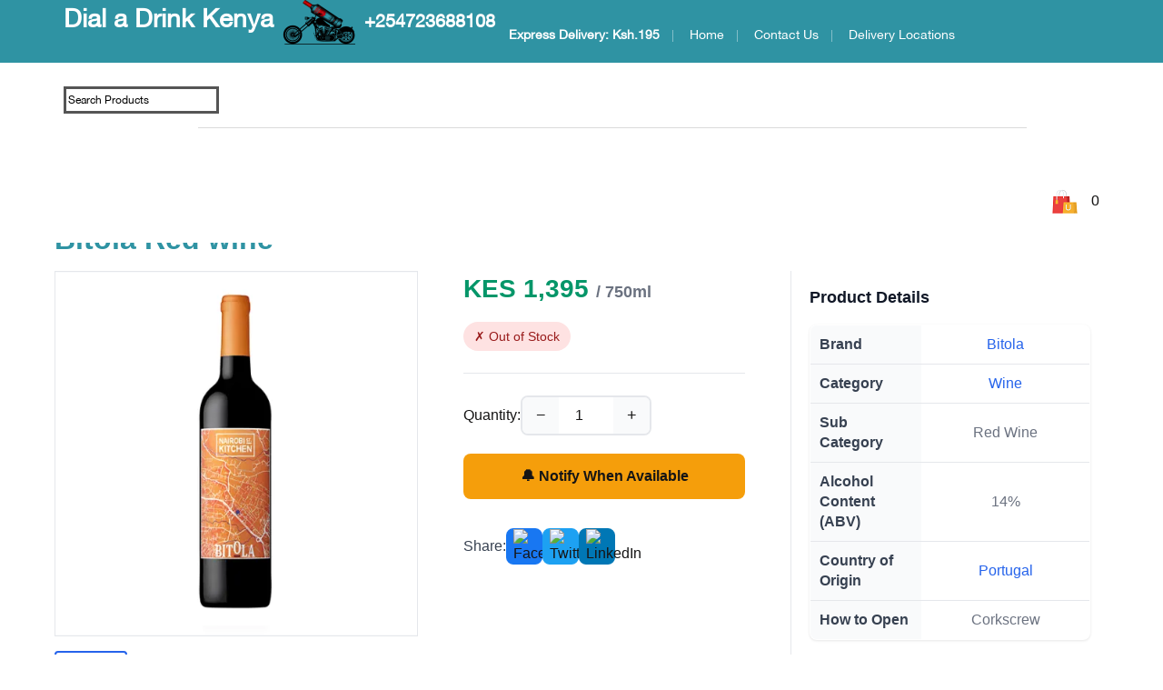

--- FILE ---
content_type: text/html; charset=utf-8
request_url: https://www.dialadrinkkenya.com/Bitola-red-wine
body_size: 15885
content:
<!doctype html>
<html lang="en" class="no-js" prefix="og: http://ogp.me/ns#">
<meta http-equiv="content-type" content="text/html;charset=utf-8"/>
<head>
    <!-- Enhanced SEO Title -->
    <title>Bitola red wine price in Kenya-Dial a drink Kenya</title>

    <meta charset="utf-8"/>
    <meta name="_csrf" content="Uw7ETh7wNIdf155c2eeda1d5785505f58418116d6a089a8e36"/>

    <meta name="msapplication-TileColor" content="#ffffff"/>
    <meta name="msapplication-TileImage" content="https://res.cloudinary.com/nmasuki/image/upload/c_fill/icons/ms-icon-144x144.png"/>
    <meta name="theme-color" content="#ffffff"/>
    
    <link rel="manifest" href="/images/icons/manifest.json"/>
    <link rel="shortcut icon" href="/favicon.ico" type="image/x-icon"/>
    <link rel="icon" href="/favicon.ico" type="image/x-icon"/>
    
    <link rel="apple-touch-icon" sizes="57x57" href="https://res.cloudinary.com/nmasuki/image/upload/c_fill/icons/apple-icon-57x57.png"/>
    <link rel="apple-touch-icon" sizes="60x60" href="https://res.cloudinary.com/nmasuki/image/upload/c_fill/icons/apple-icon-60x60.png"/>
    <link rel="apple-touch-icon" sizes="72x72" href="https://res.cloudinary.com/nmasuki/image/upload/c_fill/icons/apple-icon-72x72.png"/>
    <link rel="apple-touch-icon" sizes="76x76" href="https://res.cloudinary.com/nmasuki/image/upload/c_fill/icons/apple-icon-76x76.png"/>
    <link rel="apple-touch-icon" sizes="114x114" href="https://res.cloudinary.com/nmasuki/image/upload/c_fill/icons/apple-icon-114x114.png"/>
    <link rel="apple-touch-icon" sizes="120x120" href="https://res.cloudinary.com/nmasuki/image/upload/c_fill/icons/apple-icon-120x120.png"/>
    <link rel="apple-touch-icon" sizes="144x144" href="https://res.cloudinary.com/nmasuki/image/upload/c_fill/icons/apple-icon-144x144.png"/>
    <link rel="apple-touch-icon" sizes="152x152" href="https://res.cloudinary.com/nmasuki/image/upload/c_fill/icons/apple-icon-152x152.png"/>
    <link rel="apple-touch-icon" sizes="180x180" href="https://res.cloudinary.com/nmasuki/image/upload/c_fill/icons/apple-icon-180x180.png"/>
    
    <link rel="icon" type="image/png" sizes="192x192" href="https://res.cloudinary.com/nmasuki/image/upload/c_fill/icons/favicon-192x192.png"/>
    <link rel="icon" type="image/png" sizes="96x96" href="https://res.cloudinary.com/nmasuki/image/upload/c_fill/icons/favicon-96x96.png"/>
    <link rel="icon" type="image/png" sizes="32x32" href="https://res.cloudinary.com/nmasuki/image/upload/c_fill/icons/favicon-32x32.png"/>
    <link rel="icon" type="image/png" sizes="16x16" href="https://res.cloudinary.com/nmasuki/image/upload/c_fill/icons/favicon-16x16.png"/>
    
    <link rel="mask-icon" href="https://res.cloudinary.com/nmasuki/image/upload/c_fill/icons/safari-pinned-tab.svg" color="#5bbad5"/>
    <meta name="theme-color" content="#ffffff">
    
    <script>window.vapidPublicKey='BC_CK7NEZ7tmDeX2X25m4Z6wcKoZSDLF8druwfYdeYqd6srBp64KQGwnNX6pjk9LPmOq-Ms0hNLiWn9nfmOGgAQ';</script>
    <script src="/sw-register.js" async></script>
    <meta http-equiv="X-UA-Compatible" content="IE=edge">
    <meta name="viewport" content="width=device-width, initial-scale=1.0">
    
    <!-- Performance optimizations for LCP -->
    <link rel="preload" href="/js/jquery/jquery-2.1.4.min.js" as="script">
    <link rel="preload" href="https://res.cloudinary.com/nmasuki/image/upload/c_fit,w_207,h_50/logo.png" as="image">
    
    <!-- Enhanced SEO Meta Description -->
    <meta name="description" content="Kenya&#x27;s leading online alcohol delivery service. Order whisky, beer, wine &amp; more with fast delivery across Nairobi and major cities."/>

    <!-- SEO Robots Meta Tags -->
    <meta name="robots" content="index, follow, max-snippet:-1, max-image-preview:large, max-video-preview:-1">
    
    <!-- Enhanced Keywords -->
    <meta name="keywords" content="[base64]"/>
    
    <!-- Enhanced Open Graph Meta Tags -->
    <meta property="og:title" content="Bitola red wine price in Kenya-Dial a drink Kenya"/>
    <meta property="og:site_name" content="Dial a Drink Kenya"/>
    <meta property="og:description" content="Kenya&#x27;s leading online alcohol delivery service. Order whisky, beer, wine &amp; more with fast delivery across Nairobi and major cities."/>
    <!-- Product-specific Open Graph (Legacy Support) -->
    <meta property='product:price:amount' content='1395'/>
    <meta property='product:price:currency' content='KES'/>
        <meta property="og:image" content="https://res.cloudinary.com/dyc0ieeyu/image/upload/c_fit,f_auto/v1/products/ckfty0ixqxsipgsfysuu.jpg"/>

    <!-- Enhanced Twitter Card Meta Tags -->
    <meta name="twitter:card" content="summary_large_image"/>
    <meta name="twitter:site" content="@liqourdelivery"/>
    <meta name="twitter:title" content="Bitola red wine price in Kenya-Dial a drink Kenya"/>
    <meta name="twitter:description" content="Kenya&#x27;s leading online alcohol delivery service. Order whisky, beer, wine &amp; more with fast delivery across Nairobi and major cities."/>
    <meta name="twitter:image" content="https://res.cloudinary.com/dyc0ieeyu/image/upload/c_fit,f_auto/v1/products/ckfty0ixqxsipgsfysuu.jpg"/>

    <!-- Enhanced Canonical URL -->
    <link rel="canonical" href="https://www.dialadrinkkenya.com/Bitola-red-wine"/>
    
    <!-- Additional SEO Meta Tags -->
    <meta name="author" content="Dial A Drink Kenya"/>
    <meta name="generator" content="KeystoneJS"/>
    
    <!-- Structured Data -->
    
    
    <script type="application/ld+json">
    {"@context":"https://schema.org","@type":["Organization","LocalBusiness","Store"],"name":"Dial A Drink Kenya","alternateName":"Dial A Drink","url":"https://www.dialadrinkkenya.com","logo":"https://res.cloudinary.com/nmasuki/image/upload/c_fit,w_207,h_50/logo.png","description":"Kenya's leading online alcohol delivery service. Fast, reliable delivery of beer, wine, whisky and spirits across Nairobi and major cities.","address":{"@type":"PostalAddress","streetAddress":"Nairobi Central Business District","addressLocality":"Nairobi","addressCountry":"Kenya","addressCountryCode":"KE"},"geo":{"@type":"GeoCoordinates","latitude":-1.2921,"longitude":36.8219},"contactPoint":[{"@type":"ContactPoint","telephone":"+254723688108","contactType":"customer service","availableLanguage":["English","Swahili"],"areaServed":"Nairobi"}],"areaServed":{"@type":"City","name":"Nairobi","containedInPlace":{"@type":"Country","name":"Kenya"}},"serviceArea":{"@type":"GeoCircle","geoMidpoint":{"@type":"GeoCoordinates","latitude":-1.2921,"longitude":36.8219},"geoRadius":"30000"},"priceRange":"$$","paymentAccepted":["Cash","M-Pesa","Credit Card","Debit Card"],"currenciesAccepted":"KES","openingHours":"Mo-Su 09:00-23:00","serviceType":"Alcohol Delivery","sameAs":["https://www.facebook.com/dialadrinkkenya","https://www.twitter.com/dialadrinkke","https://www.instagram.com/dialadrinkkenya"],"hasOfferCatalog":{"@type":"OfferCatalog","name":"Alcohol Delivery Catalog","itemListElement":[{"@type":"Offer","itemOffered":{"@type":"Service","name":"Beer Delivery Nairobi","description":"Fast beer delivery across Nairobi"}},{"@type":"Offer","itemOffered":{"@type":"Service","name":"Wine Delivery Nairobi","description":"Premium wine delivery service"}},{"@type":"Offer","itemOffered":{"@type":"Service","name":"Whisky Delivery Nairobi","description":"Whisky and spirits delivery"}}]}}
    </script>
    
    <!-- Favicon and Icons -->
    <link rel="icon" type="image/x-icon" href="/favicon.ico"/>
    <link rel="icon" type="image/png" sizes="32x32" href="/favicon-32x32.png"/>
    <link rel="icon" type="image/png" sizes="16x16" href="/favicon-16x16.png"/>
    
    <base href="https://www.dialadrinkkenya.com"/>

    <!-- DNS Prefetch for Performance -->
    <link rel="dns-prefetch" href="//res.cloudinary.com">
    <link rel="dns-prefetch" href="//fonts.googleapis.com">
    
    <!-- Preload Critical Resources -->
    <link rel="preload" href="/styles/mobile-optimizations.css" as="style">
    <link rel="preload" href="/styles/mobile-products.css" as="style">
    
    <!-- Critical CSS for Mobile Performance -->
    <link rel="stylesheet" href="/styles/mobile-optimizations.css">
    <link rel="stylesheet" href="/styles/mobile-products.css">

    <style>
        @media (max-width: 991px) {
            .collection-heading-inner.heading-group.item {
                min-height: 377px !important;
            }
            .brand-group{
                padding-left: 0;
            }
        }
        
        @media (min-width: 992px) {
            .brand-group{
                padding-left: 30px;
            }
        }

        canvas.particles-js-canvas-el {
            position: fixed;
            top: 0;
            z-index: -1;
        }  
        .borb2{
               background:#fff!important;
               color:#dbcfcf;
               border: 1px solid;
               box-shadow: 5px 5px #e5e3e3;
               border-radius:25px;
               display:inline-block;
               padding: 8px;
               text-align:center;
               justify-content: center;
               overflow:hidden
              } 

              .borb3{
               background:rgb(240, 5, 5)!important;
               border: none;
               border-radius:5px;
               display:inline-block;
               padding: 5px;
               font-family: Cursive;
               font-size: small;
               text-align:center;
               justify-content: center;
               overflow:hidden
              } 
    </style>    
                            
</head>

<body class="07_MediaCenter" id="dad_Body">
    

    <!-- Optimized font loading for LCP -->
    <link rel="preconnect" href="https://fonts.googleapis.com">
    <link rel="preconnect" href="https://fonts.gstatic.com" crossorigin>
    <link rel="preload" as="style" href="https://fonts.googleapis.com/css2?family=Montserrat:wght@300;400;500;600;700&family=Open+Sans:wght@300;400;700&display=swap" onload="this.onload=null;this.rel='stylesheet'">
    
    <!-- Non-critical CSS loaded asynchronously -->
    <link rel="preload" as="style" href="https://maxcdn.bootstrapcdn.com/font-awesome/4.4.0/css/font-awesome.min.css" onload="this.onload=null;this.rel='stylesheet'">
    <link rel="preload" as="style" href="https://code.jquery.com/ui/1.12.1/themes/base/jquery-ui.css" onload="this.onload=null;this.rel='stylesheet'">
    
    <!-- Fallback for no-JS -->
    <noscript>
        <link rel="stylesheet" href="https://fonts.googleapis.com/css2?family=Montserrat:wght@300;400;500;600;700&family=Open+Sans:wght@300;400;700&display=swap">
        <link rel="stylesheet" href="https://maxcdn.bootstrapcdn.com/font-awesome/4.4.0/css/font-awesome.min.css">
    </noscript>
    
    <!-- Critical CSS for LCP optimization -->
    <style>
        /* Critical Above-the-Fold Styles for LCP */
        body { margin: 0; font-family: Arial, sans-serif; }
        .main-content { min-height: 400px; }
        .container { max-width: 1200px; margin: 0 auto; padding: 0 15px; }
        .row { display: flex; flex-wrap: wrap; margin: 0 -15px; }
        .col-md-3 { flex: 0 0 25%; max-width: 25%; padding: 0 15px; }
        .col-md-4 { flex: 0 0 33.333%; max-width: 33.333%; padding: 0 15px; }
        .col-md-6 { flex: 0 0 50%; max-width: 50%; padding: 0 15px; }
        .col-md-12 { flex: 0 0 100%; max-width: 100%; padding: 0 15px; }
        img { max-width: 100%; height: auto; }
        .home_featured_title { text-align: center; margin: 20px 0; font-size: 24px; }
        .product-card { background: #fff; border: 1px solid #ddd; margin-bottom: 20px; padding: 15px; }
        @media (max-width: 768px) {
            .col-md-3, .col-md-4, .col-md-6 { flex: 0 0 50%; max-width: 50%; }
        }
    </style>

        <link rel="preload" as="style" href="/styles/site.min.css" onload="this.onload=null;this.rel='stylesheet'">
        <noscript><link rel="stylesheet" href="/styles/site.min.css"></noscript>

    <!--[if lt IE 9]>
    <script src="//cdn.jsdelivr.net/html5shiv/3.7.3/html5shiv.js"></script>
    <script src="//cdn.jsdelivr.net/respond/1.4.2/respond.min.js"></script>
    <![endif]-->
    
    <!-- Optimized script loading for LCP performance -->
    <script>
        var app = {};
        // Critical path optimization - preload key resources
        if ('serviceWorker' in navigator) {
            window.addEventListener('load', function() {
                navigator.serviceWorker.register('/sw.js');
            });
        }
    </script>
    
    <!-- Critical JavaScript loaded synchronously -->
    <script src="/js/jquery/jquery-2.1.4.min.js"></script>
    
    <!-- Non-critical JavaScript deferred -->
    <script src="/js/modernizr.min.js" defer></script>
    <script src="/js/jquery/jquery-ui.min.js" defer></script>
    <script src="/js/bootstrap/bootstrap-3.3.5.min.js" defer></script>
    <script src="/js/intersection-observer.min.js" defer></script>
    
    <!-- Resource hints for better performance -->
    <link rel="dns-prefetch" href="//res.cloudinary.com">
    <link rel="dns-prefetch" href="//ik.imagekit.io">
    <link rel="preconnect" href="https://res.cloudinary.com" crossorigin>
    <link rel="preconnect" href="https://ik.imagekit.io" crossorigin>
    
    <!-- /Optimized script loading for production --> <!-- nav -->

<!-- Header -->
<header id="top" class="home1_theme_header header clearfix">
    <section class="top-header">
        <div class="top-header-wrapper">
            <div class="container">
                <div class="row">
                    <div class="top-header-inner">
                        <div class="left-area hidden-xs">
                            <h style="font-size: 28px;">
                                <a href="/">
                                    <strong><span style=" color: white">Dial a Drink Kenya</span></strong>
                                </a>
                            </h>
                            
                            <h style="font-size: 20px;">
                                <a href="/">
                                    <img src="https://res.cloudinary.com/nmasuki/image/upload/c_fit,w_207,h_50/logo.png"
                                        style="height:50px;" alt="Dial a Drink logo">
                                    <strong><span style=" color: white"> +254723688108</span></strong>
                                </a>
                            </h>

                        </div>
                        <div class="tool right-area hidden-xs">
                            <ul class="unstyled">
                                <li class="toolbar-customer my-wishlist"><a href="#"><strong>Express Delivery: Ksh.195</strong> </a></li>
                                <li class="toolbar-customer my-wishlist"><a href="/">Home</a></li>
                                <li class="toolbar-customer my-wishlist"><a href="/contact-us">Contact Us</a></li>
                                <li class="toolbar-customer my-wishlist"><a href="/delivery-locations">Delivery Locations</a></li>
                            </ul>

                        </div>
                    </div>
                </div>
            </div>
        </div>
    </section>

    <section class="main-header">
        <div class="main-header-wrapper">
            <div class="visible-xs" style="height: 30px">
                <div class="mobile-top-navigation visible-xs" style="position: fixed;">
                    <button id="showLeftPush" class="visible-xs" style="display: none !important;"><i
                            class="fa fa-bars fa-2x"></i></button>
                    <ul class="list-inline">
                        <li style="display:none !important;" class="is-mobile-login">
                            <div class="btn-group">
                                <div class="dropdown-toggle" data-toggle="dropdown">
                                    <i class="fa fa-user"></i>
                                </div>
                            </div>
                        </li>

                        <li class="is-mobile-currency currency_group">
                            <div class="currencies-switcher">
                                <div>
                                    <img src="https://res.cloudinary.com/nmasuki/image/upload/c_fit,w_207,h_50,f_webp,q_auto:good/logo.png"
                                        style="currencies-switcher" alt="Dial a Drink logo" decoding="async"
                                        fetchpriority="high">
                                    <span style="padding-left: 10px; color: white;  font-size: 18px;">
                                        <a href="/">
                                            <NuxtLink to="/"></NuxtLink>
                                            <span><strong>DIAL A DRINK KENYA</strong></span>
                                        </a>
                                    </span>
                                </div>
                            </div>
                        </li>

                        <li style="float: right" class="is-mobile-cart">
                            <a href="/cart" title="Shopping Cart">
                                <div class="num-items-in-cart" style="display: none;">
                                    <i style="color: white" class="fa fa-shopping-cart"></i>
                                    <span class="icon">
                                        <span style="color: white" class="number cart-total-pieces"></span>
                                    </span>
                                    <div class="ajax-subtotal" style="display:none;"></div>
                                </div>
                            </a>
                        </li>
                    </ul>
                </div>

                <div class="is-mobile-nav-menu nav-menu visible-xs"
                    style="position: fixed;top: 36px;z-index: 100;opacity: 0.8;" id="is-mobile-nav-menu">
                    <ul class="nav navbar-nav hoverMenuWrapper">
                        <li class="nav-item">
                            <NuxtLink to="/giftpack">Gift Pack</NuxtLink>
                        </li>

                        <li class="nav-item">
                            <a href="/">
                                <span>Home</span>
                            </a>
                        </li>

                    </ul>
                </div>
            </div>
            <div class="container clearfix">
                <div class="row">

                    <div class="nav-search" style="margin-top: 10px !important">
                        <form class="search" action="/search" style="colo">
                            <input type="text" name="query"
                                style="color: #000; width:100%; border: 3px solid #555; size: 20px; "
                                class="search_box" placeholder="Search Products" value="" id="search_box" />
                        </form>
                    </div>
                    <div class="main-header-inner">
                        <div class="nav-top">

                            <div id="cart-target" class="nav-cart ">
                                <div class="cart-info-group">
                                    <a href="/cart" class="cart dropdown-toggle dropdown-link" data-toggle="dropdown"
                                        title="Shopping Cart">
                                        <i class="sub-dropdown1 visible-sm visible-md visible-lg"></i>
                                        <i class="sub-dropdown visible-sm visible-md visible-lg"></i>
                                        <div class="num-items-in-cart">
                                            <img class="cart_img" src="/assets/carts.png" alt="My Cart" />
                                            <span class="cart_text">
                                                <a href="/cart">
                                                    <span class="number cart-total-pieces" id="number">
                                                        
                                                    </span>
                                                </a>
                                            </span>
                                        </div>
                                    </a>
                                    <div id="cart-info" class="dropdown-menu">
                                        <div id="cart-content">
                                            <div class="loading">
                                                <img src="/assets/loader.gif" alt="Loading.." /> Loading..
                                            </div>
                                        </div>
                                    </div>
                                </div>
                            </div>
                        </div>
                        <div class="navigation_area">
                            <ul class="navigation_links">

                                <div class="col-sm-14"
                                    style="font-size: 16px; text-transform:uppercase; font-family: monospace; font-weight:bold">
                                </div>
                            </ul>
                        </div>
                    </div>
                </div>
            </div>
        </div>
    </section>
</header>
<div class="fix-sticky"></div>

<!-- Main Content -->
<main class="main-content" role="main" style="min-height: 400px">
    <section class="collection-heading" style="background-color:rgb(245, 240, 240);">
        <div class="collection-heading-wrapper">
            <div class="container" style="padding-top: 8px">   
                


            </div>
        </div>
    </section>

    <section class="home3_featured" id="home_featured_layout">
        <div class="home_featured_wrapper">
            <div class="container" style="margin-bottom: 0">
                <div class="col-sm-5" style="text-align: left;">
                    <div class="breadcrumb clearfix" style="background-color: transparent">
                                <a href="/category/wine" title="Alcohol delivery - Wine" itemprop="url">
                                    <span itemprop="title">Wine</span>
                                </a>
                                <span class="arrow-space">&#62;</span>
                                <a href="/category/wine/red-wine" title="Alcohol delivery - Red Wine" itemprop="url">
                                    <span itemprop="title">Red Wine</span>
                                </a>
                                <span class="arrow-space">&#62;</span>
                                <span itemprop="title" style="color: #f44336;">Bitola Red Wine</span>                                
                    </div>
                </div>

                <div class="col-sm-3">
                </div>

                <div class="col-sm-4">
                    <div class="col-sm-8" style="text-align: center; display:none;">                        
                        <span>Offer ends in </span><br><span class="countDownTimer" id="countDownTimer">00:00:00</span>
                    </div>
                </div>
            </div>           

            <link rel="preload" href='https://fonts.googleapis.com/css?family=Inter:400,500,600,700' rel='stylesheet'
    type='text/css'>
<style type='text/css'>
    /* Modern Product Page Styles */
    .product-container {
        max-width: 1200px;
        margin: 0 auto;
        padding: 20px;
        font-family: 'Inter', Arial, sans-serif;
        background: #fff;
    }

    .product-breadcrumb {
        margin-bottom: 20px;
        font-size: 14px;
        color: #666;
    }

    .product-breadcrumb a {
        color: #2563eb;
        text-decoration: none;
    }

    .product-main {
        display: grid;
        grid-template-columns: 1fr 350px 350px;
        gap: 30px;
        margin-bottom: 40px;
    }

    .product-gallery {
        display: flex;
        flex-direction: column;
    }

    .main-image {
        width: 100%;
        max-height: 500px;
        object-fit: contain;
        border: 1px solid #e5e7eb;
        margin-bottom: 16px;
        background: #f9fafb;
    }

    .thumbnail-list {
        display: flex;
        gap: 8px;
        overflow-x: auto;
    }

    .thumbnail {
        width: 80px;
        height: 80px;
        border: 2px solid transparent;
        overflow: hidden;
        cursor: pointer;
        transition: border-color 0.2s;
        flex-shrink: 0;
    }

    .thumbnail:hover,
    .thumbnail.active {
        border-color: #2563eb;
    }

    .thumbnail img {
        width: 100%;
        height: 100%;
        object-fit: cover;
    }

    .product-brief-info {
        padding: 0 20px;
    }

    .product-full-info {
        padding: 0 20px;
        border-left: 1px solid #e5e7eb;
        max-height: 800px;
        overflow-y: auto;
    }

    .product-title {
        font-size: 32px;
        font-weight: 700;
        color: #111827;
        margin-bottom: 16px;
        line-height: 1.2;
    }

    .product-price {
        font-size: 28px;
        font-weight: 600;
        color: #059669;
        margin-bottom: 16px;
    }

    .price-strike {
        text-decoration: line-through;
        color: #9ca3af;
        font-size: 20px;
        margin-right: 8px;
    }

    .availability-badge {
        display: inline-flex;
        align-items: center;
        padding: 6px 12px;
        border-radius: 20px;
        font-size: 14px;
        font-weight: 500;
        margin-bottom: 24px;
    }

    .in-stock {
        background: #d1fae5;
        color: #065f46;
    }

    .out-of-stock {
        background: #fee2e2;
        color: #991b1b;
    }

    .product-options {
        margin-bottom: 24px;
    }

    .option-label {
        display: block;
        font-weight: 500;
        margin-bottom: 8px;
        color: #374151;
    }

    .price-option {
        display: flex;
        align-items: center;
        padding: 12px 16px;
        border: 2px solid #e5e7eb;
        border-radius: 8px;
        margin-bottom: 8px;
        cursor: pointer;
        transition: all 0.2s;
        background: #fff;
    }

    .price-option:hover {
        border-color: #2563eb;
        background: #f8faff;
    }

    .price-option.selected {
        border-color: #2563eb;
        background: #eff6ff;
    }

    .price-option input[type="radio"] {
        margin-right: 12px;
        transform: scale(1.2);
    }

    .add-to-cart-section {
        border-top: 1px solid #e5e7eb;
        padding-top: 24px;
        margin-bottom: 32px;
    }

    .quantity-selector {
        display: flex;
        align-items: center;
        gap: 16px;
        margin-bottom: 20px;
    }

    .quantity-controls {
        display: flex;
        border: 2px solid #e5e7eb;
        border-radius: 8px;
        overflow: hidden;
    }

    .qty-btn {
        width: 40px;
        height: 40px;
        border: none;
        background: #f9fafb;
        cursor: pointer;
        display: flex;
        align-items: center;
        justify-content: center;
        font-size: 18px;
        transition: background 0.2s;
    }

    .qty-btn:hover {
        background: #e5e7eb;
    }

    .qty-input {
        width: 60px;
        height: 40px;
        border: none;
        text-align: center;
        font-size: 16px;
        font-weight: 500;
    }

    .add-to-cart-btn {
        background: linear-gradient(135deg, #2563eb, #1d4ed8);
        color: white;
        border: none;
        padding: 14px 32px;
        border-radius: 8px;
        font-size: 16px;
        font-weight: 600;
        cursor: pointer;
        transition: all 0.2s;
        display: flex;
        align-items: center;
        gap: 8px;
        min-width: 200px;
        justify-content: center;
    }

    .add-to-cart-btn:hover {
        transform: translateY(-1px);
        box-shadow: 0 4px 12px rgba(37, 99, 235, 0.3);
    }

    .whatsapp-btn {
        background: #25d366;
        color: white;
        border: none;
        padding: 12px 24px;
        border-radius: 8px;
        font-size: 14px;
        font-weight: 500;
        cursor: pointer;
        text-decoration: none;
        display: inline-flex;
        align-items: center;
        gap: 8px;
        margin-top: 12px;
        transition: all 0.2s;
    }

    .whatsapp-btn:hover {
        background: #1eb854;
        transform: translateY(-1px);
    }

    .product-details-table {
        width: 100%;
        border-collapse: collapse;
        margin-bottom: 32px;
        background: #fff;
        border-radius: 8px;
        overflow: hidden;
        box-shadow: 0 1px 3px rgba(0, 0, 0, 0.1);
    }

    .product-details-table th,
    .product-details-table td {
        padding: 16px;
        text-align: left;
        border-bottom: 1px solid #e5e7eb;
    }

    .product-details-table th {
        background: #f9fafb;
        font-weight: 600;
        color: #374151;
        width: 40%;
    }

    .product-details-table td {
        color: #6b7280;
    }

    .product-details-table tr:last-child th,
    .product-details-table tr:last-child td {
        border-bottom: none;
    }

    .social-share {
        display: flex;
        gap: 12px;
        align-items: center;
        margin-top: 24px;
    }

    .social-share a {
        width: 40px;
        height: 40px;
        border-radius: 8px;
        display: flex;
        align-items: center;
        justify-content: center;
        transition: transform 0.2s;
    }

    .social-share a:hover {
        transform: scale(1.1);
    }

    .product-tabs {
        margin-top: 48px;
    }

    .tab-nav {
        display: flex;
        border-bottom: 2px solid #e5e7eb;
        margin-bottom: 24px;
    }

    .tab-nav button {
        padding: 12px 24px;
        border: none;
        background: none;
        font-size: 16px;
        font-weight: 500;
        color: #6b7280;
        cursor: pointer;
        border-bottom: 2px solid transparent;
        transition: all 0.2s;
    }

    .tab-nav button.active,
    .tab-nav button:hover {
        color: #2563eb;
        border-bottom-color: #2563eb;
    }

    .tab-content {
        padding: 24px 0;
        line-height: 1.6;
        color: #374151;
    }

    .delivery-info {
        background: #eff6ff;
        border: 1px solid #bfdbfe;
        border-radius: 8px;
        padding: 16px;
        margin: 20px 0;
        display: flex;
        align-items: center;
        gap: 12px;
    }

    .delivery-info img {
        width: 32px;
        height: 32px;
    }

    .related-products {
        margin-top: 48px;
        padding-top: 32px;
        border-top: 1px solid #e5e7eb;
    }

    .section-title {
        font-size: 24px;
        font-weight: 600;
        color: #111827;
        margin-bottom: 24px;
    }

    .product-details-table {
        width: 100%;
        border-collapse: collapse;
        margin-top: 20px;
        background: #fff;
        overflow: hidden;
        box-shadow: 0 1px 3px rgba(0, 0, 0, 0.1);
    }

    .product-details-table th,
    .product-details-table td {
        padding: 10px;
        text-align: left;
        border-bottom: 1px solid #e5e7eb;
    }

    .product-details-table th {
        background: #f9fafb;
        font-weight: 600;
        color: #374151;
        width: 40%;
    }

    .product-details-table td {
        color: #6b7280;
    }

    .product-details-table tr:last-child th,
    .product-details-table tr:last-child td {
        border-bottom: none;
    }

    /* Responsive Design */
    @media (max-width: 768px) {
        .product-main {
            grid-template-columns: 1fr;
            gap: 20px;
        }

        .product-brief-info,
        .product-full-info {
            padding: 0;
        }

        .product-full-info {
            border-left: none;
            border-top: 1px solid #e5e7eb;
            margin-top: 20px;
            padding-top: 20px;
        }

        .product-title {
            font-size: 24px;
        }

        .product-price {
            font-size: 24px;
        }
    }
</style>

<div class="product-container" id="product-section" data-product="636f604c3a6557394a454089">

    <div class="">
        <h1 class="product-title">Bitola Red wine</h1>
    </div>

    <!-- Main Product Section -->
    <div class="product-main">
        <!-- Product Gallery -->
        <div class="product-gallery">
            <img class="main-image" id="main-product-image" loading="lazy"
                src="https://res.cloudinary.com/dyc0ieeyu/image/upload/c_fit,f_auto,h_500,w_500/v1/products/ckfty0ixqxsipgsfysuu.jpg"
                alt="Bitola Red wine" />

            <div class="thumbnail-list">
                <div class="thumbnail active"
                    onclick="changeMainImage('https://res.cloudinary.com/dyc0ieeyu/image/upload/c_fit,f_auto,h_500,w_500/v1/products/ckfty0ixqxsipgsfysuu.jpg')">
                    <img src="https://res.cloudinary.com/dyc0ieeyu/image/upload/c_fit,f_auto,h_50,w_50/v1/products/ckfty0ixqxsipgsfysuu.jpg" alt="Bitola Red wine" />
                </div>
            </div>

            <!-- Delivery Information -->
            <div class="delivery-info">
                <img src="https://ik.imagekit.io/wcyvhkbdjw4r/Dial_A_Drink/delivery__2__ncdnk5-JF.png?ik-sdk-version=javascript-1.4.3&updatedAt=1666967423015"
                    alt="Delivery">
                <div>
                    <strong>15-30 Min Express Delivery</strong><br>
                    <span style="color: #059669; font-weight: 600;">KES 195</span>
                </div>
            </div>
        </div>

        <!-- Brief Product Information & Call to Action -->
        <div class="product-brief-info">
            <div class="product-price">
                KES 1,395
                <span style="font-size: 18px; color: #6b7280;"> / 750ml</span>
            </div>

            <div class="availability-badge out-of-stock">
                ✗ Out of Stock
            </div>

            <!-- Brief Description -->

            <!-- Product Options -->

            <!-- Add to Cart Section -->
            <div class="add-to-cart-section">
                <div class="quantity-selector">
                    <span style="font-weight: 500;">Quantity:</span>
                    <div class="quantity-controls">
                        <button type="button" class="qty-btn pieces-minus">−</button>
                        <input type="number" class="qty-input pieces" value="1" min="1" />
                        <button type="button" class="qty-btn pieces-plus">+</button>
                    </div>
                </div>

                <a class="add-to-cart-btn" style="background: #f59e0b;" target="_blank" rel="noreferrer"
                    href="https://api.whatsapp.com/send?l=en&phone=+254723688108&text=I%20would%20like%20you%20to%20notify%20me%20once%20the%20Bitola Red wine%20is%20back%20in%20stock%20https://www.dialadrinkkenya.com/636f604c3a6557394a454089"
                    title="Notification">
                    🔔 Notify When Available
                </a>
            </div>

            <!-- Social Share -->
            <div class="social-share">
                <span style="font-weight: 500; color: #374151;">Share:</span>
                <a target="_blank" href="https://www.facebook.com/sharer.php?u=https://www.dialadrinkkenya.com/Bitola-red-wine"
                    style="background: #1877f2;">
                    <img style="width: 24px;" src="https://platform-cdn.sharethis.com/img/facebook.svg"
                        alt="Facebook" />
                </a>
                <a target="_blank" href="https://twitter.com/share?url=https://www.dialadrinkkenya.com/Bitola-red-wine&text=Bitola Red wine"
                    style="background: #1da1f2;">
                    <img style="width: 24px;" src="https://platform-cdn.sharethis.com/img/twitter.svg" alt="Twitter" />
                </a>
                <a target="_blank" href="https://www.linkedin.com/shareArticle?mini=true&url=https://www.dialadrinkkenya.com/Bitola-red-wine"
                    style="background: #0077b5;">
                    <img style="width: 24px;" src="https://platform-cdn.sharethis.com/img/linkedin.svg"
                        alt="LinkedIn" />
                </a>
            </div>
        </div>

        <!-- Full Product Information -->
        <div class="product-full-info">
            <h3 style="margin-bottom: 20px; color: #111827; font-size: 18px; font-weight: 600;">Product Details</h3>

            <table class="product-details-table">
                <tbody>
                    <tr>
                        <th>Brand</th>
                        <td><a href="/brand/bitola"
                                style="color: #2563eb; text-decoration: none;">Bitola</a></td>
                    </tr>

                    <tr>
                        <th>Category</th>
                        <td><a href="/wine"
                                style="color: #2563eb; text-decoration: none;">Wine</a></td>
                    </tr>

                    <tr>
                        <th>Sub Category</th>
                        <td>Red Wine</td>
                    </tr>

                    <tr>
                        <th>Alcohol Content (ABV)</th>
                        <td>14%</td>
                    </tr>

                    <tr>
                        <th>Country of Origin</th>
                        <td><a href="/product-origin/portugal"
                                style="color: #2563eb; text-decoration: none;">Portugal</a></td>
                    </tr>




                    <tr>
                        <th>How to Open</th>
                        <td>Corkscrew</td>
                    </tr>
                </tbody>
            </table>
        </div>
    </div>


    <div class="row">
        <div class="col-md-12 more-details">
            <!-- Nav tabs -->
            <ul class="nav nav-tabs" role="tablist">
                <li role="presentation" class="active">
                    <a href="#description" aria-controls="description" role="tab" data-toggle="tab">Description</a>
                </li>
                <li role="presentation">
                    <a href="#reviews" aria-controls="reviews" role="tab" data-toggle="tab">Reviews</a>
                </li>
            </ul>
            <!-- Tab panes -->
            <div class="tab-content">
                <div role="tabpanel" class="tab-pane active" id="description">
                    Bitola red wine is classified as red dry wine.it ids produced in Portugal and comes in 750ml which cost 1600 at Dial a drink Kenya.Nairobi st kitchen bitola red wine is Fresh and intensely fruity aroma with vegetal undertones. Soft and easy, nice length.
                </div>
                <!-- Youtube video-->
                <!-- End youtube video-->

                <div role="tabpanel" class="tab-pane" id="reviews">
                    <div class="row">
                        <div class="col-md-12 unrated">
                            <span class="glyphicon glyphicon-star"
                                aria-hidden="true">
                            </span>
                            <span class="glyphicon glyphicon-star"
                                aria-hidden="true">
                            </span>
                            <span class="glyphicon glyphicon-star"
                                aria-hidden="true">
                            </span>
                            <span class="glyphicon glyphicon-star"
                                aria-hidden="true">
                            </span>
                            <span class="glyphicon glyphicon-star"
                                aria-hidden="true">
                            </span>

                            <span>
                                <span class="label label-success">
                                    <span>4.3</span> *
                                </span>&nbsp;

                                <span class="monospaced">5</span> reviews.

                                <span class="monospaced right">Rate Bitola Red wine!</span>
                            </span>

                        </div>
                    </div><!-- end row -->

                    
                </div>
            </div>
        </div>        
    </div>
    <!-- end row -->

    
    <div style="border-top: 1px solid lightgray;">
        <h2 style="font-size: 15px;">You may also like..</h2>
        <div class="row">
            <div class="col-sm-2 col-12">
                <div class="featured-image"
                     style="text-align :center; box-shadow:3px 3px 3px #CFD8DC; boarder-radius: 3px; margin: 5px">
                    <a href="/Parker Favourite Son Cabernet Sauvignon" title="Parker Favourite Son Cabernet Sauvignon" style="display :block; color: black;">
                        <div class="item-name"
                             style="text-align:center; justify-content :center; color: black;min-height: 154px">
                
                            <img src="" data-src="https://res.cloudinary.com/dyc0ieeyu/image/upload/c_fit,f_auto/v1/products/dd2eyrsaeczljeqrqvao.jpg" alt="Parker Favourite Son Cabernet Sauvignon"
                                 class="img-responsive" itemprop="image"
                                 style="margin: auto; max-height: 120px;"/>
                
                            <div class="product-details">
                                <a href="/Parker Favourite Son Cabernet Sauvignon" title="Parker Favourite Son Cabernet Sauvignon">
                                    <div class="drinks-name"
                                         style="font-size: 12px!important; color: black;white-space: nowrap; height: auto">
                                        Parker...
                                    </div>
                                </a>
                                <meta itemprop="name" content="Parker Favourite Son Cabernet Sauvignon"/>
                                <meta itemprop="description" content="Favourite Son Cabernet Sauvignon is an Australian wine classified asred wine&amp;nbsp;or&amp;nbsp;Cabernet Sauvignon wine. It contains 14.5% ABV (alcohol by..."/>  
                                <div style="font-size: 12px !important;">750ML.</div>
                                <div style="font-size: 12px !important;" itemscope itemprop="offers" itemtype="http://schema.org/Offer">
                                    <meta itemprop="availability" content="http://schema.org/OutOfStock"/>
                                    <meta itemprop="url" content="/Parker Favourite Son Cabernet Sauvignon"/>
                                    <meta itemprop="priceValidUntil" content="2026-01-31T23:59:59.000Z"/>
                                    <div itemprop="hasMerchantReturnPolicy" itemtype="https://schema.org/MerchantReturnPolicy" itemscope>
                                        <meta itemprop="applicableCountry" content="KE" />
                                        <meta itemprop="returnPolicyCategory" content="https://schema.org/MerchantReturnFiniteReturnWindow" />
                                        <meta itemprop="merchantReturnDays" content="7" />
                                        <meta itemprop="returnMethod" content="https://schema.org/ReturnByMail" />
                                        <meta itemprop="returnFees" content="https://schema.org/FreeReturn" />
                                    </div>
                                    <div itemprop="shippingDetails" itemtype="https://schema.org/OfferShippingDetails" itemscope>
                                    <div itemprop="shippingRate" itemtype="https://schema.org/MonetaryAmount" itemscope>
                                        <meta itemprop="value" content="0" />
                                        <meta itemprop="currency" content="KES" />
                                    </div>
                                    <div itemprop="shippingDestination" itemtype="https://schema.org/DefinedRegion" itemscope>
                                        <meta itemprop="addressCountry" content="KE" />
                                    </div>
                                    <div itemprop="deliveryTime" itemtype="https://schema.org/ShippingDeliveryTime" itemscope>
                                     <div itemprop="handlingTime" itemtype="https://schema.org/QuantitativeValue" itemscope>
                                        <meta itemprop="minValue" content="0" />
                                        <meta itemprop="maxValue" content="1" />
                                        <meta itemprop="unitCode" content="DAY" />
                                    </div>
                                    <div itemprop="transitTime" itemtype="https://schema.org/QuantitativeValue" itemscope>
                                         <meta itemprop="minValue" content="1" />
                                        <meta itemprop="maxValue" content="5" />
                                        <meta itemprop="unitCode" content="DAY" />
                                     </div>
                                    </div>
                                </div>
                                    <span itemprop="priceCurrency" content="KES" >KES</span>
                                        <span itemprop="price" content="1950">1,950</span>
                                </div>
                            </div>
                        </div>
                    </a>
                </div>            </div>
            <div class="col-sm-2 col-12">
                <div class="featured-image"
                     style="text-align :center; box-shadow:3px 3px 3px #CFD8DC; boarder-radius: 3px; margin: 5px">
                    <a href="/Parker Favourite Son Shiraz" title="Parker Favourite Son Shiraz" style="display :block; color: black;">
                        <div class="item-name"
                             style="text-align:center; justify-content :center; color: black;min-height: 154px">
                
                            <img src="" data-src="https://res.cloudinary.com/dyc0ieeyu/image/upload/c_fit,f_auto/v1/products/xkliaqrvlqw6wf1epcdk.jpg" alt="Parker Favourite Son Shiraz"
                                 class="img-responsive" itemprop="image"
                                 style="margin: auto; max-height: 120px;"/>
                
                            <div class="product-details">
                                <a href="/Parker Favourite Son Shiraz" title="Parker Favourite Son Shiraz">
                                    <div class="drinks-name"
                                         style="font-size: 12px!important; color: black;white-space: nowrap; height: auto">
                                        Parker...
                                    </div>
                                </a>
                                <meta itemprop="name" content="Parker Favourite Son Shiraz"/>
                                <meta itemprop="description" content="Favourite Son Shiraz is an Australian wine classified asred wine&amp;nbsp;or&amp;nbsp;Shiraz wine. It contains 14.5% ABV (alcohol by volume) and comes in&amp;nbsp..."/>  
                                <div style="font-size: 12px !important;">750ML.</div>
                                <div style="font-size: 12px !important;" itemscope itemprop="offers" itemtype="http://schema.org/Offer">
                                    <meta itemprop="availability" content="http://schema.org/InStock"/>
                                    <meta itemprop="url" content="/Parker Favourite Son Shiraz"/>
                                    <meta itemprop="priceValidUntil" content="2026-01-31T23:59:59.000Z"/>
                                    <div itemprop="hasMerchantReturnPolicy" itemtype="https://schema.org/MerchantReturnPolicy" itemscope>
                                        <meta itemprop="applicableCountry" content="KE" />
                                        <meta itemprop="returnPolicyCategory" content="https://schema.org/MerchantReturnFiniteReturnWindow" />
                                        <meta itemprop="merchantReturnDays" content="7" />
                                        <meta itemprop="returnMethod" content="https://schema.org/ReturnByMail" />
                                        <meta itemprop="returnFees" content="https://schema.org/FreeReturn" />
                                    </div>
                                    <div itemprop="shippingDetails" itemtype="https://schema.org/OfferShippingDetails" itemscope>
                                    <div itemprop="shippingRate" itemtype="https://schema.org/MonetaryAmount" itemscope>
                                        <meta itemprop="value" content="0" />
                                        <meta itemprop="currency" content="KES" />
                                    </div>
                                    <div itemprop="shippingDestination" itemtype="https://schema.org/DefinedRegion" itemscope>
                                        <meta itemprop="addressCountry" content="KE" />
                                    </div>
                                    <div itemprop="deliveryTime" itemtype="https://schema.org/ShippingDeliveryTime" itemscope>
                                     <div itemprop="handlingTime" itemtype="https://schema.org/QuantitativeValue" itemscope>
                                        <meta itemprop="minValue" content="0" />
                                        <meta itemprop="maxValue" content="1" />
                                        <meta itemprop="unitCode" content="DAY" />
                                    </div>
                                    <div itemprop="transitTime" itemtype="https://schema.org/QuantitativeValue" itemscope>
                                         <meta itemprop="minValue" content="1" />
                                        <meta itemprop="maxValue" content="5" />
                                        <meta itemprop="unitCode" content="DAY" />
                                     </div>
                                    </div>
                                </div>
                                    <span itemprop="priceCurrency" content="KES" >KES</span>
                                        <span itemprop="price" content="1950">1,950</span>
                                </div>
                            </div>
                        </div>
                    </a>
                </div>            </div>
            <div class="col-sm-2 col-12">
                <div class="featured-image"
                     style="text-align :center; box-shadow:3px 3px 3px #CFD8DC; boarder-radius: 3px; margin: 5px">
                    <a href="/KWV Cape Ruby Wine" title="KWV Cape Ruby Wine" style="display :block; color: black;">
                        <div class="item-name"
                             style="text-align:center; justify-content :center; color: black;min-height: 154px">
                
                            <img src="" data-src="https://res.cloudinary.com/dyc0ieeyu/image/upload/c_fit,f_auto/v1/products/htek7hynjliqlngo7uel.jpg" alt="KWV Cape Ruby Wine"
                                 class="img-responsive" itemprop="image"
                                 style="margin: auto; max-height: 120px;"/>
                
                            <div class="product-details">
                                <a href="/KWV Cape Ruby Wine" title="KWV Cape Ruby Wine">
                                    <div class="drinks-name"
                                         style="font-size: 12px!important; color: black;white-space: nowrap; height: auto">
                                        KWV Cape...
                                    </div>
                                </a>
                                <meta itemprop="name" content="KWV Cape Ruby Wine"/>
                                <meta itemprop="description" content="KWV Classic Cape Ruby wine is a wine produced in South Africa.it is classified asred wine&amp;nbsp;or sweet red wine and belongs&amp;nbsp;to KWV family.&amp;nbsp..."/>  
                                <div style="font-size: 12px !important;">750ML.</div>
                                <div style="font-size: 12px !important;" itemscope itemprop="offers" itemtype="http://schema.org/Offer">
                                    <meta itemprop="availability" content="http://schema.org/OutOfStock"/>
                                    <meta itemprop="url" content="/KWV Cape Ruby Wine"/>
                                    <meta itemprop="priceValidUntil" content="2026-01-31T23:59:59.000Z"/>
                                    <div itemprop="hasMerchantReturnPolicy" itemtype="https://schema.org/MerchantReturnPolicy" itemscope>
                                        <meta itemprop="applicableCountry" content="KE" />
                                        <meta itemprop="returnPolicyCategory" content="https://schema.org/MerchantReturnFiniteReturnWindow" />
                                        <meta itemprop="merchantReturnDays" content="7" />
                                        <meta itemprop="returnMethod" content="https://schema.org/ReturnByMail" />
                                        <meta itemprop="returnFees" content="https://schema.org/FreeReturn" />
                                    </div>
                                    <div itemprop="shippingDetails" itemtype="https://schema.org/OfferShippingDetails" itemscope>
                                    <div itemprop="shippingRate" itemtype="https://schema.org/MonetaryAmount" itemscope>
                                        <meta itemprop="value" content="0" />
                                        <meta itemprop="currency" content="KES" />
                                    </div>
                                    <div itemprop="shippingDestination" itemtype="https://schema.org/DefinedRegion" itemscope>
                                        <meta itemprop="addressCountry" content="KE" />
                                    </div>
                                    <div itemprop="deliveryTime" itemtype="https://schema.org/ShippingDeliveryTime" itemscope>
                                     <div itemprop="handlingTime" itemtype="https://schema.org/QuantitativeValue" itemscope>
                                        <meta itemprop="minValue" content="0" />
                                        <meta itemprop="maxValue" content="1" />
                                        <meta itemprop="unitCode" content="DAY" />
                                    </div>
                                    <div itemprop="transitTime" itemtype="https://schema.org/QuantitativeValue" itemscope>
                                         <meta itemprop="minValue" content="1" />
                                        <meta itemprop="maxValue" content="5" />
                                        <meta itemprop="unitCode" content="DAY" />
                                     </div>
                                    </div>
                                </div>
                                    <span itemprop="priceCurrency" content="KES" >KES</span>
                                        <span itemprop="price" content="2700">2,700</span>
                                </div>
                            </div>
                        </div>
                    </a>
                </div>            </div>
            <div class="col-sm-2 col-12">
                <div class="featured-image"
                     style="text-align :center; box-shadow:3px 3px 3px #CFD8DC; boarder-radius: 3px; margin: 5px">
                    <a href="/Parker Favourite Son Chardonnay" title="Parker Favourite Son Chardonnay" style="display :block; color: black;">
                        <div class="item-name"
                             style="text-align:center; justify-content :center; color: black;min-height: 154px">
                
                            <img src="" data-src="https://res.cloudinary.com/dyc0ieeyu/image/upload/c_fit,f_auto/v1/products/vgjctnbfuaqgjz8ih431.jpg" alt="Parker Favourite Son Chardonnay"
                                 class="img-responsive" itemprop="image"
                                 style="margin: auto; max-height: 120px;"/>
                
                            <div class="product-details">
                                <a href="/Parker Favourite Son Chardonnay" title="Parker Favourite Son Chardonnay">
                                    <div class="drinks-name"
                                         style="font-size: 12px!important; color: black;white-space: nowrap; height: auto">
                                        Parker...
                                    </div>
                                </a>
                                <meta itemprop="name" content="Parker Favourite Son Chardonnay"/>
                                <meta itemprop="description" content="Favourite Son Chardonnay is an Australian wine classified aswhite wine&amp;nbsp;or&amp;nbsp;Chardonnay wine. It contains 13% ABV (alcohol by volume) and comes..."/>  
                                <div style="font-size: 12px !important;">750ML.</div>
                                <div style="font-size: 12px !important;" itemscope itemprop="offers" itemtype="http://schema.org/Offer">
                                    <meta itemprop="availability" content="http://schema.org/OutOfStock"/>
                                    <meta itemprop="url" content="/Parker Favourite Son Chardonnay"/>
                                    <meta itemprop="priceValidUntil" content="2026-01-31T23:59:59.000Z"/>
                                    <div itemprop="hasMerchantReturnPolicy" itemtype="https://schema.org/MerchantReturnPolicy" itemscope>
                                        <meta itemprop="applicableCountry" content="KE" />
                                        <meta itemprop="returnPolicyCategory" content="https://schema.org/MerchantReturnFiniteReturnWindow" />
                                        <meta itemprop="merchantReturnDays" content="7" />
                                        <meta itemprop="returnMethod" content="https://schema.org/ReturnByMail" />
                                        <meta itemprop="returnFees" content="https://schema.org/FreeReturn" />
                                    </div>
                                    <div itemprop="shippingDetails" itemtype="https://schema.org/OfferShippingDetails" itemscope>
                                    <div itemprop="shippingRate" itemtype="https://schema.org/MonetaryAmount" itemscope>
                                        <meta itemprop="value" content="0" />
                                        <meta itemprop="currency" content="KES" />
                                    </div>
                                    <div itemprop="shippingDestination" itemtype="https://schema.org/DefinedRegion" itemscope>
                                        <meta itemprop="addressCountry" content="KE" />
                                    </div>
                                    <div itemprop="deliveryTime" itemtype="https://schema.org/ShippingDeliveryTime" itemscope>
                                     <div itemprop="handlingTime" itemtype="https://schema.org/QuantitativeValue" itemscope>
                                        <meta itemprop="minValue" content="0" />
                                        <meta itemprop="maxValue" content="1" />
                                        <meta itemprop="unitCode" content="DAY" />
                                    </div>
                                    <div itemprop="transitTime" itemtype="https://schema.org/QuantitativeValue" itemscope>
                                         <meta itemprop="minValue" content="1" />
                                        <meta itemprop="maxValue" content="5" />
                                        <meta itemprop="unitCode" content="DAY" />
                                     </div>
                                    </div>
                                </div>
                                    <span itemprop="priceCurrency" content="KES" >KES</span>
                                        <span itemprop="price" content="2000">2,000</span>
                                </div>
                            </div>
                        </div>
                    </a>
                </div>            </div>
            <div class="col-sm-2 col-12">
                <div class="featured-image"
                     style="text-align :center; box-shadow:3px 3px 3px #CFD8DC; boarder-radius: 3px; margin: 5px">
                    <a href="/Marquis de Mons Margaux " title="Marquis de Mons Margaux " style="display :block; color: black;">
                        <div class="item-name"
                             style="text-align:center; justify-content :center; color: black;min-height: 154px">
                
                            <img src="" data-src="https://res.cloudinary.com/dyc0ieeyu/image/upload/c_fit,f_auto/v1/products/a8euadedbriz8vfrkxih.jpg" alt="Marquis de Mons Margaux "
                                 class="img-responsive" itemprop="image"
                                 style="margin: auto; max-height: 120px;"/>
                
                            <div class="product-details">
                                <a href="/Marquis de Mons Margaux " title="Marquis de Mons Margaux ">
                                    <div class="drinks-name"
                                         style="font-size: 12px!important; color: black;white-space: nowrap; height: auto">
                                        Marquis de...
                                    </div>
                                </a>
                                <meta itemprop="name" content="Marquis de Mons Margaux "/>
                                <meta itemprop="description" content="Marquis de Mons Margaux is a French wine classified as red wine. It contains 13.5% ABV (alcohol by volume) and comes in750ml&amp;nbsp;which costs&amp;nbsp;Ksh.6..."/>  
                                <div style="font-size: 12px !important;">750ML.</div>
                                <div style="font-size: 12px !important;" itemscope itemprop="offers" itemtype="http://schema.org/Offer">
                                    <meta itemprop="availability" content="http://schema.org/InStock"/>
                                    <meta itemprop="url" content="/Marquis de Mons Margaux "/>
                                    <meta itemprop="priceValidUntil" content="2026-01-31T23:59:59.000Z"/>
                                    <div itemprop="hasMerchantReturnPolicy" itemtype="https://schema.org/MerchantReturnPolicy" itemscope>
                                        <meta itemprop="applicableCountry" content="KE" />
                                        <meta itemprop="returnPolicyCategory" content="https://schema.org/MerchantReturnFiniteReturnWindow" />
                                        <meta itemprop="merchantReturnDays" content="7" />
                                        <meta itemprop="returnMethod" content="https://schema.org/ReturnByMail" />
                                        <meta itemprop="returnFees" content="https://schema.org/FreeReturn" />
                                    </div>
                                    <div itemprop="shippingDetails" itemtype="https://schema.org/OfferShippingDetails" itemscope>
                                    <div itemprop="shippingRate" itemtype="https://schema.org/MonetaryAmount" itemscope>
                                        <meta itemprop="value" content="0" />
                                        <meta itemprop="currency" content="KES" />
                                    </div>
                                    <div itemprop="shippingDestination" itemtype="https://schema.org/DefinedRegion" itemscope>
                                        <meta itemprop="addressCountry" content="KE" />
                                    </div>
                                    <div itemprop="deliveryTime" itemtype="https://schema.org/ShippingDeliveryTime" itemscope>
                                     <div itemprop="handlingTime" itemtype="https://schema.org/QuantitativeValue" itemscope>
                                        <meta itemprop="minValue" content="0" />
                                        <meta itemprop="maxValue" content="1" />
                                        <meta itemprop="unitCode" content="DAY" />
                                    </div>
                                    <div itemprop="transitTime" itemtype="https://schema.org/QuantitativeValue" itemscope>
                                         <meta itemprop="minValue" content="1" />
                                        <meta itemprop="maxValue" content="5" />
                                        <meta itemprop="unitCode" content="DAY" />
                                     </div>
                                    </div>
                                </div>
                                    <span itemprop="priceCurrency" content="KES" >KES</span>
                                        <span itemprop="price" content="4800">4,800</span>
                                </div>
                            </div>
                        </div>
                    </a>
                </div>            </div>
            <div class="col-sm-2 col-12">
                <div class="featured-image"
                     style="text-align :center; box-shadow:3px 3px 3px #CFD8DC; boarder-radius: 3px; margin: 5px">
                    <a href="/San Felipe Caramagnola Rose De Malbec" title="San Felipe Caramagnola Rose De Malbec" style="display :block; color: black;">
                        <div class="item-name"
                             style="text-align:center; justify-content :center; color: black;min-height: 154px">
                
                            <img src="" data-src="https://res.cloudinary.com/dyc0ieeyu/image/upload/c_fit,f_auto/v1/products/kml8xtbowkgegehfw1p3.jpg" alt="San Felipe Caramagnola Rose De Malbec"
                                 class="img-responsive" itemprop="image"
                                 style="margin: auto; max-height: 120px;"/>
                
                            <div class="product-details">
                                <a href="/San Felipe Caramagnola Rose De Malbec" title="San Felipe Caramagnola Rose De Malbec">
                                    <div class="drinks-name"
                                         style="font-size: 12px!important; color: black;white-space: nowrap; height: auto">
                                        San Felipe...
                                    </div>
                                </a>
                                <meta itemprop="name" content="San Felipe Caramagnola Rose De Malbec"/>
                                <meta itemprop="description" content="San Felipe Caramagnalo Rose De Malbec is an Argentinian wine classified as rose wine or Malbec wine. It contains 12.5% ABV (alcohol by volume) and..."/>  
                                <div style="font-size: 12px !important;">750ML.</div>
                                <div style="font-size: 12px !important;" itemscope itemprop="offers" itemtype="http://schema.org/Offer">
                                    <meta itemprop="availability" content="http://schema.org/InStock"/>
                                    <meta itemprop="url" content="/San Felipe Caramagnola Rose De Malbec"/>
                                    <meta itemprop="priceValidUntil" content="2026-01-31T23:59:59.000Z"/>
                                    <div itemprop="hasMerchantReturnPolicy" itemtype="https://schema.org/MerchantReturnPolicy" itemscope>
                                        <meta itemprop="applicableCountry" content="KE" />
                                        <meta itemprop="returnPolicyCategory" content="https://schema.org/MerchantReturnFiniteReturnWindow" />
                                        <meta itemprop="merchantReturnDays" content="7" />
                                        <meta itemprop="returnMethod" content="https://schema.org/ReturnByMail" />
                                        <meta itemprop="returnFees" content="https://schema.org/FreeReturn" />
                                    </div>
                                    <div itemprop="shippingDetails" itemtype="https://schema.org/OfferShippingDetails" itemscope>
                                    <div itemprop="shippingRate" itemtype="https://schema.org/MonetaryAmount" itemscope>
                                        <meta itemprop="value" content="0" />
                                        <meta itemprop="currency" content="KES" />
                                    </div>
                                    <div itemprop="shippingDestination" itemtype="https://schema.org/DefinedRegion" itemscope>
                                        <meta itemprop="addressCountry" content="KE" />
                                    </div>
                                    <div itemprop="deliveryTime" itemtype="https://schema.org/ShippingDeliveryTime" itemscope>
                                     <div itemprop="handlingTime" itemtype="https://schema.org/QuantitativeValue" itemscope>
                                        <meta itemprop="minValue" content="0" />
                                        <meta itemprop="maxValue" content="1" />
                                        <meta itemprop="unitCode" content="DAY" />
                                    </div>
                                    <div itemprop="transitTime" itemtype="https://schema.org/QuantitativeValue" itemscope>
                                         <meta itemprop="minValue" content="1" />
                                        <meta itemprop="maxValue" content="5" />
                                        <meta itemprop="unitCode" content="DAY" />
                                     </div>
                                    </div>
                                </div>
                                    <span itemprop="priceCurrency" content="KES" >KES</span>
                                        <span itemprop="price" content="2100">2,100</span>
                                </div>
                            </div>
                        </div>
                    </a>
                </div>            </div>
        </div>
    </div>
</div>
<!-- end row -->
<div class="row">

</div>
</div><!-- end container -->

<script type="application/ld+json">
{
  "@context": "https://schema.org/",
  "@type": "Product",
  "name": "Bitola Red wine",
  "image": [
    "https://res.cloudinary.com/dyc0ieeyu/image/upload/c_fit,f_auto,h_800,q_auto:good,w_800/v1/products/ckfty0ixqxsipgsfysuu.jpg"
  ],
  "description": "Bitola red wine is classified as red dry wine.it ids produced in Portugal and comes in 750ml which cost 1600 at Dial a drink Kenya.Nairobi st kitchen bitola red wine is Fresh and intensely fruity aroma with vegetal undertones. Soft and easy, nice length.",
  "sku": "636f604c3a6557394a454089",
  "mpn": "Bitola-red-wine",
  "gtin": "636f604c3a6557394a454089",
  "brand": {
    "@type": "Brand",
    "name": "Bitola"
  },
  "category": "Wine",
  "aggregateRating": {
    "@type": "AggregateRating",
    "ratingValue": "4.3",
    "bestRating": "5",
    "worstRating": "1",
    "ratingCount": "5"
  },
  "offers": {
    "@type": "Offer",
    "url": "https://www.dialadrinkkenya.com/Bitola-red-wine",
    "priceCurrency": "KES",
    "price": "1395",
    "priceValidUntil": "2026-01-31T23:59:59.000Z",
    "availability": "https://schema.org/OutOfStock",
    "itemCondition": "https://schema.org/NewCondition",
    "seller": {
      "@type": "Organization",
      "name": "Dial A Drink Kenya",
      "url": "https://www.dialadrinkkenya.com"
    },
    "deliveryLeadTime": {
      "@type": "QuantitativeValue",
      "minValue": 15,
      "maxValue": 30,
      "unitCode": "MIN"
    },
    "hasMerchantReturnPolicy": {
      "@type": "MerchantReturnPolicy",
      "returnPolicyCategory": "https://schema.org/MerchantReturnFiniteReturnWindow",
      "merchantReturnDays": 7,
      "returnMethod": "https://schema.org/ReturnByMail",
      "returnFees": "https://schema.org/FreeReturn"
    },
    "shippingDetails": {
      "@type": "OfferShippingDetails",
      "shippingRate": {
        "@type": "MonetaryAmount",
        "value": "195",
        "currency": "KES"
      },
      "shippingDestination": {
        "@type": "DefinedRegion",
        "addressCountry": "KE"
      }
    }
  }
}
</script>


<script>
    window.minifiedMenu = true;
    $(document).ready(function () {
        if (addaffix) addaffix();
        //$('.tab-content .tab-pane').scrollbar();
        //$(".similar-products").owlCarousel({items:12})

    });

    // Function to change main product image
    function changeMainImage(newImageUrl) {
        const mainImage = document.getElementById('main-product-image');
        if (mainImage && newImageUrl) {
            // Update the main image src with smooth transition
            mainImage.style.opacity = '0.5';

            // Preload the new image to ensure smooth transition
            const img = new Image();
            img.onload = function () {
                mainImage.src = newImageUrl;
                mainImage.style.opacity = '1';
            };
            img.src = newImageUrl;

            // Update active thumbnail
            document.querySelectorAll('.thumbnail').forEach(thumb => {
                thumb.classList.remove('active');
            });

            // Find and activate the clicked thumbnail
            event.target.closest('.thumbnail').classList.add('active');
        }
    }
</script>


            <div class="container inst-checkout" style="width:100%; display:none;">
                <div class="col-md-4 action-wrapper" style="margin: 0 auto;">
                    <div class="flat-button view-cart" onclick="window.location='/cart'" style="cursor: pointer">
                        <span class="badge badge-secondary badge-pill cart-total-pieces" style="position:absolute;background-color:red;">0</span>
                        <img src="/images/ic_shopping_cart_empty.png" alt="My Cart" style="width: 46px;height: 46px;">
                        <span class="button-text"></span>View Cart</span>
                    </div>

                    <div class="flat-button instant-checkout-btn" onclick="window.location='/checkout'" style="cursor: pointer">
                        <span class="button-text">Instant Checkout</span>
                    </div>                       
                </div>
            </div>
      
            <script type="text/javascript">
                window.isMobile = false;
                $(document).ready(function(){
                    $(".inst-checkout").css({display: 'flex'})
                    var width = $(document.body).width();
                    var left = (width - $(".inst-checkout").width())/2;
                    if(left > 0)
                        $(".inst-checkout").css({left: left});
                });
            
            function showMore(breaf, detailed){
                $(breaf).slideUp();
                $(detailed).slideDown();
                return false;
            }

            function showLess(breaf, detailed){
                $(breaf).slideDown();
                $(detailed).slideUp();
                return false;
            }

            </script>
            
        </div>
    </section>
</main>

<footer>
    <div class="container">
        <div class="row">
            <div class="col-md-3 col-sm-6 footerleft ">
                <h4 class="heading7">DIAL A DRINK KENYA</h4>
                <ul class="footer-ul">
                    <li>
                        <a href="/mybrands">Brands</a>
                    </li>
                    <li>
                        <a href="/blog">Blog</a>
                    </li>
                    <li>
                        <a href="/about-us">About Us</a>
                    </li>
                    <li>
                        <a href="/delivery-locations">Delivery Locations</a>
                    </li>
                    <li>
                        <a href="/pricelist">Get Our Pricelist</a>
                    </li>
                    <li>
                        <a href="/">Drinks Delivery Kenya</a>
                    </li>
                </ul>

            </div>
            <div class="col-md-3 col-sm-6 paddingtop-bottom">
                <h4 class="heading7">GENERAL LINKS</h4>
                <ul class="footer-ul">
                    <li>
                        <a href="/terms-and-conditions">Terms and Conditions</a>
                    </li>
                    <li>
                        <a href="/privacy-policy" title="Buy alcohol online in Kenya" rel="noopener">Privacy Policy</a>
                    </li>
                    <li>
                        <a href="/sitemap">Sitemap</a>
                    </li>
                    <li>
                        <a href="https://play.google.com/store/apps/details?id=com.dial.dialcustomer&pli=1">Get Our App</a>
                    </li>
                </ul>
            </div>

            <div class="col-md-3 col-sm-6 paddingtop-bottom">
                <h4 class="heading7">PAYMENT METHODS</h4>

                <ul style="color: #fff">
                    <li><p>Cash On Delivery</p></li>
                    <li>
                        <p>
                            <img src="https://res.cloudinary.com/nmasuki/image/upload/c_fill/mpesa.png" alt="Pay via MPESA" style="height:30px;">
                        </p>
                    </li>
                    <li>
                        <p>
                            <img src="https://ik.imagekit.io/wcyvhkbdjw4r/Dial_A_Drink/visas.png?ik-sdk-version=javascript-1.4.3&updatedAt=1656403969407" alt="Pay via VISA" style="height:30px;">
                        </p>
                    </li>
                    <li>
                        <p>
                            <img src="https://ik.imagekit.io/wcyvhkbdjw4r/Dial_A_Drink/credit.png?ik-sdk-version=javascript-1.4.3&updatedAt=1656404136596" alt="Pay Via Master Card" style="height:30px;">
                        </p>
                    </li>
                </ul>
            </div>

            <div class="col-md-3 col-sm-6 paddingtop-bottom">
                <h4 class="heading7">SOCIAL NETWORKS</h4>
                <div class="footer-ul">
                    <a href="https://www.facebook.com/drinkdeliverynairobi" title="Dial a Drink Kenya Facebook"
                       class="icon-social facebook">
                            <img src="https://ik.imagekit.io/wcyvhkbdjw4r/Dial_A_Drink/facebooks.png?ik-sdk-version=javascript-1.4.3&updatedAt=1656402362067" alt="Facebook" style="height:30px;">
                      
                    </a>
                    <a href="https://twitter.com/liqourdelivery" title="Dial a Drink Kenya Twitter"
                       class="icon-social twitter">

                            <img src="https://ik.imagekit.io/wcyvhkbdjw4r/Dial_A_Drink/twitter.png?ik-sdk-version=javascript-1.4.3&updatedAt=1656402940870" alt="Twitter" style="height:30px;">
                       
                        
                    </a>
                    <a href="https://instagram.com/dial_a_drink_kenya" title="Dial a Drink Kenya Instagram"
                       class="icon-social instagram">
                         <img src="https://ik.imagekit.io/wcyvhkbdjw4r/Dial_A_Drink/instagram.png?ik-sdk-version=javascript-1.4.3&updatedAt=1656403108054" alt="Instagram" style="height:30px;">
                      
                    </a>
                    <a href="https://www.youtube.com/user/dialadrink" title="Dial a Drink Kenya Youtube"
                       class="icon-social youtube">
                         <img src="https://ik.imagekit.io/wcyvhkbdjw4r/Dial_A_Drink/youtube.png?ik-sdk-version=javascript-1.4.3&updatedAt=1656403317907" alt="Youtube" style="height:30px;">
                      
                    </a>
                    <a href="https://plus.google.com/u/1/102101315171058540161" title="Dial a Drink Kenya Google+"
                       class="icon-social google-plus">
                        <img src="https://ik.imagekit.io/wcyvhkbdjw4r/Dial_A_Drink/google.png?ik-sdk-version=javascript-1.4.3&updatedAt=1656403331553" alt="Google Plus" style="height:30px;">
                      
                    </a>
                    <a href="https://www.pinterest.com/liqourdelivery" title="Dial a Drink Kenya Pinterest"
                       class="icon-social google-plus">
                       <img src="https://ik.imagekit.io/wcyvhkbdjw4r/Dial_A_Drink/pinterest.png?ik-sdk-version=javascript-1.4.3&updatedAt=1656403555265" alt="Google Plus" style="height:30px;">
                      
                    </a>
                </div>

            </div>
        </div>
    </div>
</footer>

<div class="copyright">
    <div class="container">
        <div class="col-md-6">
            <p>Dial a Drink Kenya 2017 - All Rights Reserved</p>
        </div>
        <div class="col-md-6">
           
        </div>
    </div>
</div>
<!-- Float right icon -->
<div class="float-right-icon" style="bottom:120px;">
    <ul>
        <li class="mobile-only">
            <a href="/cart" title="My cart">
                <span class="badge badge-secondary badge-pill cart-total-pieces" style="position: absolute;left: 18px;background-color: red;">0</span>
                <img src="https://res.cloudinary.com/nmasuki/image/upload/c_fill/empty-cart-2.png" style="width: 48px;" alt="My cart">
            </a>
        </li>

        <li class="mobile-only">
            <a href="https://play.google.com/store/apps/details?id=com.dial.dialcustomer&pli=1" title="Play Store">
                <img src="https://ik.imagekit.io/wcyvhkbdjw4r/Dial_A_Drink/playstore_WU0YJrwAY.png?ik-sdk-version=javascript-1.4.3&updatedAt=1668080685429" alt="Youtube" style="height: 48px;">                                    
            </a>
        </li>

        <li class="mobile-only">
            <a href="tel:+254723688108" title="Call to order">
                <img src="https://res.cloudinary.com/nmasuki/image/upload/c_fill/phoneicon.png" style="width: 48px;" alt="Call to order">
            </a>
        </li>  

        <li class="mobile-only">
            <a target="_blank" rel="noreferrer" href="https://api.whatsapp.com/send?l=en&phone=+254723688108&text=I%20am%20interested%20in%20a%20drink%20from%20your%20site.%20https%3A%2F%2Fwww.dialadrinkkenya.com%2FBitola-red-wine" title="Whatsup">
                <img src="https://res.cloudinary.com/nmasuki/image/upload/c_fill/whatsapp.png" style="width: 48px;" alt="Whatsup to order">
            </a>
        </li> 
    </ul>
</div>

<div class="float-right-icon">
    <ul>
        <li>
            <div id="scroll-to-top" data-toggle="" data-placement="left" title="Scroll to Top" class="off">
                <i class="fa fa-angle-up"></i>
            </div>
        </li>
    </ul>
</div>

<!-- Loading body js script for production -->
    <script src="/js/all.scripts.min.js"></script>

<script>
    function onTouchStart(e){
        //Do nothing
    }

    $(document).ready(function () {

        $('body').imagesLoaded()
            .always(function (instance) {
                //console.log('all images loaded');
            })
            .done(function (instance) {
                console.log('all images successfully loaded');
            })
            .fail(function () {
                console.log('all images loaded, at least one is broken');
            })
            .progress(function (instance, image) {
                var result = image.isLoaded ? 'loaded' : 'broken';
                if (!image.isLoaded && location.href != image.img.src)
                    console.warn('image is ' + result + ' for ' + image.img.src);
            });


        $(".owl-carousel").owlCarousel({
            items: 1,
            loop: true,
            autoplay: true,
            autoplayTimeout: 3000,
            autoplayHoverPause: true
        });

        if (location.search.search("sort_by=") === -1) {

        } else {
            if (location.search != "") {
                var stpo = location.search.search("sort_by=") + 8,
                        sortby_url = '.' + location.search.substr(stpo).split('='),
                        sortby_url_a = sortby_url + " a";
                $(sortby_url).addClass("active");
                $('#sortButton .name').html($(sortby_url_a).html());
            }
            else {
                $('.manual').addClass("active");
            }
        }
    });

    function addaffix(scr) {
        if ($(window).innerWidth() >= 992) {
            if (window.minifiedMenu || scr > 87) {
                if (!$('#top').hasClass('affix')) {
                    $('#top').addClass('affix').addClass('');
                }
            }
            else {
                if ($('#top').hasClass('affix')) {
                    $('#top').prev().remove();
                    $('#top').removeClass('affix').removeClass('');
                }
            }
        }
        else 
            $('#top').removeClass('affix');
    }

    $(window).scroll(function () {
        var scrollTop = $(this).scrollTop();
        addaffix(scrollTop);
    });
    $(window).resize(function () {
        var scrollTop = $(this).scrollTop();
        addaffix(scrollTop);
    });
</script>

<!-- Load Google Analytics -->
<script>
    (function (i, s, o, g, r, a, m) {
        i['GoogleAnalyticsObject'] = r;
        i[r] = i[r] || function () {
            (i[r].q = i[r].q || []).push(arguments)
        }, i[r].l = 1 * new Date();
        a = s.createElement(o),
                m = s.getElementsByTagName(o)[0];
        a.async = 1;
        a.src = g;
        m.parentNode.insertBefore(a, m)
    })(window, document, 'script', 'https://www.google-analytics.com/analytics.js', 'ga');

    ga('create', 'UA-99954194-1', 'auto');
    ga('send', 'pageview');
</script>

<script type="text/html" id="cart-template">
    <li data-cartid="" class="list-group-item d-flex justify-content-between lh-condensed row">
        <div class="col-md-4 col-sm-4">
            <img class="cart-image" src="" style="width: 52px; height: 52px">
        </div>
        <div class="col-md-8 col-sm-8">
            <h4 class="my-0">
                <a href="/Bitola-red-wine">Bitola Red wine&nbsp;</a>
                <a href='#' class='close cart-remove' data-dismiss='alert'>&times;</a>    
            </h4>
            <small class="text-muted">Bitola red wine is classified as red dry wine...</small>
            <small class="text-muted">
                <span class="cart-pieces"></span> piece
                @<span class="cart-currency">KES</span>
                <stan class="cart-cost"></stan>
            </small>
            <div class="right">
                <span class="text-muted">
                    <span class="cart-currency">KES</span>
                    <stan class="cart-price">NaN</stan>
                </span>
            </div>
        </div>
    </li></script>

<script type="text/html" id="modal-template">
    <!-- Modal -->
    <div class="modal fade" tabindex="-1" role="dialog" aria-labelledby="exampleModalLabel" aria-hidden="true">
        <div class="modal-dialog" role="document">
            <div class="modal-content">
                <div class="modal-header row">
                    <div class="col-md-11">
                        <h4 class="modal-title" style="text-transform: uppercase;" id="myModalLabel">
                            Dial a Drink!
                        </h4>
                    </div>
                    <button type="button" class="close" data-dismiss="modal" aria-label="Close">
                        <span aria-hidden="true">&times;</span>
                    </button>
                </div>
                <div class="modal-body">
                    ...
                </div>
                <div class="modal-footer">
                    <button type="button" class="btn btn-primary" data-dismiss="modal">Ok</button>
                    <button type="button" class="btn btn-secondary" data-dismiss="modal">Close</button>
                </div>
            </div>
        </div>
    </div>

</script>

<script type="text/html" id="loading-template">
    <div class="modal fade loading" tabindex="-1" role="dialog" aria-labelledby="exampleModalLabel" aria-hidden="true">
        <div class="modal-dialog" role="document">
            <div class="modal-content">
                <div class="modal-body loading">
					<span>
						<img src="/assets/loader.gif" style="width: 32px;" alt="Loading.."/> 
						<span class="loading-msg">Loading! Please wait..</span>
					</span>
                </div>
            </div>
        </div>
    </div>
</script>

<!-- /Loading body js script for production -->
<!-- Lazy loading script for images -->
    <script>
        // Lightweight lazy loading for LCP optimization
        document.addEventListener('DOMContentLoaded', function() {
            if ('IntersectionObserver' in window) {
                const imageObserver = new IntersectionObserver((entries, observer) => {
                    entries.forEach(entry => {
                        if (entry.isIntersecting) {
                            const img = entry.target;
                            if (img.dataset.src) {
                                // If img.dataset.src ends with double extension like .jpg.jpg, .png.png, correct it
                                let dblRegex = /\.(\w{3,})\.(\w{3,})$/i
                                if (dblRegex.test(img.dataset.src)) 
                                    img.dataset.src = img.dataset.src.replace(dblRegex, '.$2');
                                
                                img.src = img.dataset.src;

                                img.classList.remove('lazyload');
                                img.classList.add('lazyloaded');
                                observer.unobserve(img);
                            }
                        }
                    });
                });

                // Observe all images with lazyload class
                document.querySelectorAll('.lazyload').forEach(img => {
                    imageObserver.observe(img);
                });
            } else {
                // Fallback for browsers without IntersectionObserver
                document.querySelectorAll('.lazyload').forEach(img => {
                    if (img.dataset.src) {
                        img.src = img.dataset.src;
                    }
                });
            }
        });
    </script>

    <!-- Price Selection Modal JavaScript -->
    <script src="/js/price-selection-modal.js" defer></script>
</body>
</html>

--- FILE ---
content_type: application/javascript; charset=UTF-8
request_url: https://www.dialadrinkkenya.com/js/price-selection-modal.js
body_size: 2708
content:
/**
 * Product Price Selection Modal
 * Handles modal interactions for products with multiple price options
 */

document.addEventListener('DOMContentLoaded', function() {
    
    // Initialize modal functionality
    initPriceSelectionModals();
    
    function initPriceSelectionModals() {
        // Handle "Choose Option" button clicks
        document.addEventListener('click', function(e) {
            if (e.target.matches('.show-options-btn') || e.target.closest('.show-options-btn')) {
                e.preventDefault();
                e.stopPropagation();
                
                const btn = e.target.matches('.show-options-btn') ? e.target : e.target.closest('.show-options-btn');
                const productId = btn.getAttribute('data-product');
                const productName = btn.getAttribute('data-product-name');
                
                showPriceModal(productId, productName);
            }
        });
        
        // Handle modal close events
        document.addEventListener('click', function(e) {
            // Close via overlay or close button
            if (e.target.matches('[data-close-modal]')) {
                const productId = e.target.getAttribute('data-close-modal');
                closePriceModal(productId);
            }
        });
        
        // Handle escape key to close modal
        document.addEventListener('keydown', function(e) {
            if (e.key === 'Escape') {
                closeAllModals();
            }
        });
        
        // Prevent modal content clicks from closing modal
        document.addEventListener('click', function(e) {
            if (e.target.matches('.modal-content') || e.target.closest('.modal-content')) {
                e.stopPropagation();
            }
        });
        
        // Handle price option selection and add to cart
        document.addEventListener('click', function(e) {
            if (e.target.matches('.select-option-btn') || e.target.closest('.select-option-btn')) {
                e.preventDefault();
                e.stopPropagation();
                
                const btn = e.target.matches('.select-option-btn') ? e.target : e.target.closest('.select-option-btn');
                const productId = btn.getAttribute('data-product');
                const quantity = btn.getAttribute('data-qty');
                
                // Add loading state
                btn.classList.add('loading');
                btn.disabled = true;
                btn.innerHTML = '<span class="loading-spinner"></span>Adding...';
                
                // Call existing add to cart function
                if (typeof addToCart === 'function') {
                    addToCart(productId, quantity, function(success) {
                        if (success) {
                            // Show success feedback
                            showCartSuccess(btn, quantity);
                            // Close modal after short delay
                            setTimeout(() => {
                                closePriceModal(productId);
                            }, 800);
                        } else {
                            // Reset button on failure
                            resetButton(btn);
                        }
                    });
                } else {
                    // Fallback: trigger existing add-to-cart functionality
                    btn.classList.remove('loading');
                    btn.disabled = false;
                    btn.click();
                    
                    // Close modal after adding to cart
                    setTimeout(() => {
                        closePriceModal(productId);
                    }, 500);
                }
            }
        });
    }
    
    function showPriceModal(productId, productName) {
        const modal = document.getElementById(`modal-${productId}`);
        if (!modal) {
            console.warn(`Modal not found for product ID: ${productId}`);
            return;
        }
        
        // Close any other open modals first
        closeAllModals();
        
        // Show modal with class-based approach
        modal.classList.add('active');
        modal.style.display = 'flex';
        
        // Prevent body scroll
        document.body.style.overflow = 'hidden';
        
        // Add backdrop blur if supported
        if ('backdropFilter' in document.documentElement.style || 'webkitBackdropFilter' in document.documentElement.style) {
            modal.style.backdropFilter = 'blur(4px)';
            modal.style.webkitBackdropFilter = 'blur(4px)';
        }
        
        // Focus trap (accessibility)
        trapFocus(modal);
        
        // Track modal open event (analytics)
        if (typeof gtag === 'function') {
            gtag('event', 'product_options_viewed', {
                'product_id': productId,
                'product_name': productName
            });
        }
    }
    
    function closePriceModal(productId) {
        const modal = document.getElementById(`modal-${productId}`);
        if (!modal) return;
        
        // Add fade out animation
        const modalContent = modal.querySelector('.modal-content');
        if (modalContent) {
            modalContent.style.transform = 'scale(0.95)';
            modalContent.style.opacity = '0.5';
        }
        modal.style.opacity = '0';
        
        setTimeout(() => {
            modal.classList.remove('active');
            modal.style.display = 'none';
            modal.style.opacity = '';
            if (modalContent) {
                modalContent.style.transform = '';
                modalContent.style.opacity = '';
            }
            
            // Restore body scroll
            document.body.style.overflow = '';
            
            // Clear any backdrop filters
            modal.style.backdropFilter = '';
            modal.style.webkitBackdropFilter = '';
        }, 200);
    }
    
    function closeAllModals() {
        const modals = document.querySelectorAll('.price-selection-modal');
        modals.forEach(modal => {
            modal.classList.remove('active');
            modal.style.display = 'none';
            modal.style.opacity = '';
            const modalContent = modal.querySelector('.modal-content');
            if (modalContent) {
                modalContent.style.transform = '';
                modalContent.style.opacity = '';
            }
            // Clear backdrop filters
            modal.style.backdropFilter = '';
            modal.style.webkitBackdropFilter = '';
        });
        document.body.style.overflow = '';
    }
    
    function showCartSuccess(btn, quantity) {
        const originalContent = btn.innerHTML;
        btn.classList.remove('loading');
        btn.classList.add('success');
        btn.innerHTML = `<span>✓</span>Added ${quantity}`;
        btn.style.background = 'linear-gradient(135deg, #27ae60, #2ecc71)';
        
        setTimeout(() => {
            btn.classList.remove('success');
            btn.innerHTML = originalContent;
            btn.style.background = '';
            btn.disabled = false;
        }, 2000);
    }
    
    function resetButton(btn) {
        btn.classList.remove('loading');
        btn.disabled = false;
        btn.innerHTML = 'Add to Cart';
    }
    
    function trapFocus(modal) {
        const focusableElements = modal.querySelectorAll(
            'button, [href], input, select, textarea, [tabindex]:not([tabindex="-1"])'
        );
        
        if (focusableElements.length === 0) return;
        
        const firstElement = focusableElements[0];
        const lastElement = focusableElements[focusableElements.length - 1];
        
        // Focus first element
        firstElement.focus();
        
        modal.addEventListener('keydown', function(e) {
            if (e.key !== 'Tab') return;
            
            if (e.shiftKey) {
                if (document.activeElement === firstElement) {
                    e.preventDefault();
                    lastElement.focus();
                }
            } else {
                if (document.activeElement === lastElement) {
                    e.preventDefault();
                    firstElement.focus();
                }
            }
        });
    }
    
    // Enhanced add to cart function that works with existing cart system
    function addToCart(productId, quantity, callback) {
        // Try to use existing cart functionality
        const existingBtn = document.querySelector(`[data-product="${productId}"][data-qty="${quantity}"].add-to-cart`);
        
        if (existingBtn && typeof existingBtn.click === 'function') {
            // Simulate click on existing add to cart button
            existingBtn.click();
            
            // Assume success (you might want to add proper error handling here)
            if (callback) callback(true);
            return;
        }
        
        // Fallback: make AJAX call to add to cart
        const xhr = new XMLHttpRequest();
        xhr.open('POST', '/api/cart/add', true);
        xhr.setRequestHeader('Content-Type', 'application/json');
        xhr.setRequestHeader('X-CSRF-Token', document.querySelector('meta[name="_csrf"]')?.getAttribute('content') || '');
        
        xhr.onload = function() {
            if (xhr.status === 200) {
                try {
                    const response = JSON.parse(xhr.responseText);
                    if (callback) callback(response.success || true);
                    
                    // Update cart UI if function exists
                    if (typeof updateCartUI === 'function') {
                        updateCartUI();
                    }
                } catch (e) {
                    if (callback) callback(false);
                }
            } else {
                if (callback) callback(false);
            }
        };
        
        xhr.onerror = function() {
            if (callback) callback(false);
        };
        
        xhr.send(JSON.stringify({
            productId: productId,
            quantity: quantity
        }));
    }
});

// CSS for loading spinner
const style = document.createElement('style');
style.textContent = `
    .loading-spinner {
        display: inline-block;
        width: 12px;
        height: 12px;
        border: 2px solid rgba(255,255,255,0.3);
        border-top-color: white;
        border-radius: 50%;
        animation: spin 0.8s linear infinite;
        margin-right: 6px;
    }
    
    @keyframes spin {
        to { transform: rotate(360deg); }
    }
    
    .select-option-btn.loading {
        pointer-events: none;
        opacity: 0.8;
    }
    
    .select-option-btn.success {
        background: linear-gradient(135deg, #27ae60, #2ecc71) !important;
    }
`;
document.head.appendChild(style);